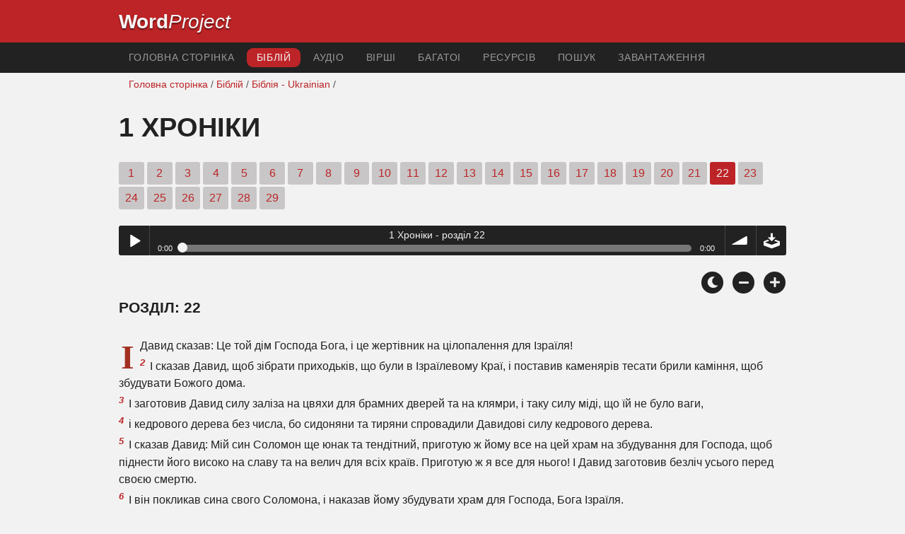

--- FILE ---
content_type: text/html; charset=utf-8
request_url: https://wordproject.org/bibles/uk/13/22.htm
body_size: 5310
content:
<!doctype html>
<html lang="uk" color-mode="light">
<head>
<meta http-equiv="Content-Type" content="text/html; charset=UTF-8" />
<title>Хроніки 22: Біблія - Старий Заповіт</title>
<meta name="description" content="розділ Українського Біблійного - 1 Chronicles, chapter 22 of the Ukrainian Bible" />
<meta name="keywords" content="Українська, Біблія, Святе, Старий заповіт, Новий заповіт, священні писання, порятунок, віра, рай, пекло, Бог, Ісус" />
<!-- Mobile viewport optimisation -->
<link rel="shortcut icon" href="../../../favicon.ico?v=2" type="image/x-icon" />
<link href="../../../apple-touch-icon.png" rel="apple-touch-icon" />
<meta name="viewport" content="width=device-width, initial-scale=1.0" />
<!-- CSS -->
    <link rel="prefetch" href="../../_new_assets/webfonts/Cabin.ttf">
    <link rel="stylesheet" type="text/css" href="../../_new_assets/css/css_index.css" />
    <!-- End CSS -->
    <!-- Scripts -->
    <script type="text/javascript" src="../../_new_assets/js/jquery-1.9.1.min.js"></script>
    <script type="text/javascript" src="../../_new_assets/js/jquery.dropotron.min.js"></script>
    <script type="text/javascript" src="../../_new_assets/js/skel.min.js"></script>
    <script type="text/javascript" src="../../_new_assets/js/skel-viewport.min.js"></script>
    <script type="text/javascript" src="../../_new_assets/js/util.js"></script>
    <script type="text/javascript" src="../../_new_assets/js/main.js"></script>
    <script type="text/javascript" src="../../_new_assets/js/displayoptions.js" defer></script>
    <!-- End Scripts -->
    <!-- Additional Scripts -->
    <script type="text/javascript" src="../../_new_assets/js/soundmanager2.js"></script>
    <script type="text/javascript" src="../../_new_assets/js/jquery.waypoints.js"></script>
    <script type="text/javascript" src="../../_new_assets/js/bar-ui.js"></script>
    <script type="text/javascript" src="../../_new_assets/js/sticky.js" defer></script>
    <script type="text/javascript" src="../../_new_assets/js/script.js" defer></script>
    <!-- End Additional Scripts -->
<!-- google analytics -->
<!-- Google tag (gtag.js) -->
<script async src="https://www.googletagmanager.com/gtag/js?id=G-F4EKTRQ54P"></script>
<script>
  window.dataLayer = window.dataLayer || [];
  function gtag(){dataLayer.push(arguments);}
  gtag('js', new Date());

  gtag('config', 'G-F4EKTRQ54P');
</script>
<!--email-->
 <script>
        function emailCurrentPage(){
            window.location.href="mailto:?subject="+document.title+"&body="+escape(window.location.href);
        }
    </script>
<!--/email-->
<style>
	#textBody > 
		p:first-letter {
			float: left;
			font-size:  300%;
			<!--padding: 10px 20 10 40px;-->
			margin-right: 9px;
			color:#a23021; 
			line-height:100%; 
			padding:4px 8px 0 3px;
			font-family: Georgia;
		}
	</style>					
</head>
<body>
<header class="ym-noprint">
<div id="mytop" class="ym-wrapper">
<div class="ym-wbox">
<span class="wp"><strong><a class="wplink" href="../../../index.htm" target="_top">Word</a></strong><a class="wplink" href="../../../index.htm" target="_top"><em>Project</em></a> </span>
</div>
</div>
</header>
<!--lang nav-->
<nav id="nav">
<div class="ym-wrapper">
<div class="ym-hlist">
<ul>
<li><a title="Home" href="../../../index.htm" target="_top">Головна сторінка</a></li>
<li><a class="selected" href="../../../bibles/index.htm" target="_top">Біблій</a></li>
<li><a title="Audio Bible" href="../../../bibles/audio/67_ukrainian/b13.htm" target="_top">аудіо</a></li>
<li><a title="Selected Bible Verses" href="../../../bibles/verses/ukrainian/index.htm" target="_top">вірші</a></li>
<li><a title="Parallel Bibles" href="../../../bibles/parallel/index.htm#img" target="_top">багатоi</a></li>
<li><a title="Resourcces" href="../../../bibles/resources/index.htm" target="_top">ресурсів</a></li>
<li><a title="Search" href="../../../bibles/uk/search.html" target="_top">Пошук</a></li>
<li><a title="Download this Bible [language]" href="../../../download/bibles/index.htm" target="_top">Завантаження</a></li>
</ul>
</div>
</div>
</nav>
<div class="ym-wrapper ym-noprint">
<div class="ym-wbox">

<div class=" ym-grid">
<div class="ym-g62 ym-gl breadCrumbs"><a title="Home" href="../../../index.htm" target="_top">Головна сторінка</a> / <a title="Bibles" href="../../index.htm" target="_self">Біблій</a> /  <a href="../index.htm">Біблія - Ukrainian</a> /</div>
</div>
</div>
</div>
<div id="main" class="ym-clearfix" role="main">
<div class="ym-wrapper">
<div class="ym-wbox">
<!--div class="textOptions"-->
<div class="textHeader">
<h1>1 Хроніки </h1>
<p class="ym-noprint"> 
<a href="1.htm#0" class="chap">1</a>
<a href="2.htm#0" class="chap">2</a>
<a href="3.htm#0" class="chap">3</a>
<a href="4.htm#0" class="chap">4</a>
<a href="5.htm#0" class="chap">5</a>
<a href="6.htm#0" class="chap">6</a>
<a href="7.htm#0" class="chap">7</a>
<a href="8.htm#0" class="chap">8</a>
<a href="9.htm#0" class="chap">9</a>
<a href="10.htm#0" class="chap">10</a>
<a href="11.htm#0" class="chap">11</a>
<a href="12.htm#0" class="chap">12</a>
<a href="13.htm#0" class="chap">13</a>
<a href="14.htm#0" class="chap">14</a>
<a href="15.htm#0" class="chap">15</a>
<a href="16.htm#0" class="chap">16</a>
<a href="17.htm#0" class="chap">17</a>
<a href="18.htm#0" class="chap">18</a>
<a href="19.htm#0" class="chap">19</a>
<a href="20.htm#0" class="chap">20</a>
<a href="21.htm#0" class="chap">21</a>
<span class="chapread">22</span>
<a href="23.htm#0" class="chap">23</a>
<a href="24.htm#0" class="chap">24</a>
<a href="25.htm#0" class="chap">25</a>
<a href="26.htm#0" class="chap">26</a>
<a href="27.htm#0" class="chap">27</a>
<a href="28.htm#0" class="chap">28</a>
<a href="29.htm#0" class="chap">29</a> 
</p>
</div>
<!--end of chapters-->
<!--Nav left right-->
<div id="fadeout" class="fadeout">
                    <a class="bible-nav-button nav-right chapter-nav right-1" href="23.htm#0" title="Chapter 23" data-vars-event-category="Bible Chapter" data-vars-event-action="Next"
                        data-vars-event-label="nextChapter"><i class="fas fa-chevron-right"></i></a>

<a class="bible-nav-button nav-left chapter-nav left-1" href="21.htm#0" title="Chapter 21" data-vars-event-category="Bible Chapter" data-vars-event-action="Previous"  data-vars-event-label="previousChapter"><i
                            class="fas fa-chevron-left"></i></a>
                </div>
<!--/Nav left right-->
<div id="0" class="textAudio ym-noprint">
<div class="sm2-bar-ui compact full-width flat">
<div class="bd sm2-main-controls">
<div class="sm2-inline-texture"></div>
<div class="sm2-inline-gradient"></div>
<div class="sm2-inline-element sm2-button-element">
<div class="sm2-button-bd">
<a href="#play" class="sm2-inline-button play-pause">Play / pause</a>
</div>
</div>
<div class="sm2-inline-element sm2-inline-status">
<div class="sm2-playlist">
<div class="sm2-playlist-target">
<!-- playlist <ul> + <li> markup will be injected here -->
<!-- if you want default / non-JS content, you can put that here.-->
<noscript><p>JavaScript is required.</p></noscript>
</div>
</div>
<div class="sm2-progress">
<div class="sm2-row">
<div class="sm2-inline-time">0:00</div>
<div class="sm2-progress-bd">
<div class="sm2-progress-track">
<div class="sm2-progress-bar"></div>
<div class="sm2-progress-ball"><div class="icon-overlay"></div></div>
</div>
</div>
<div class="sm2-inline-duration">0:00</div>
</div>
</div>
</div>
<div class="sm2-inline-element sm2-button-element sm2-volume">
<div class="sm2-button-bd">
<span class="sm2-inline-button sm2-volume-control volume-shade"></span>
<a href="#volume" class="sm2-inline-button sm2-volume-control">volume</a>
</div>
</div>
<div class="sm2-inline-element sm2-button-element">
<div class="sm2-button-bd">
<a href="http://www.wordproaudio.net/bibles/app/audio/67/13/22.mp3" target="_blank" title="Right Click and select Save As to Download" class="sm2-inline-button download sm2-exclude"></a>
</div>
</div>
</div>
<div class="bd sm2-playlist-drawer sm2-element">
<div class="sm2-inline-texture">
<div class="sm2-box-shadow"></div>
</div>

<div class="sm2-playlist-wrapper">
<ul class="sm2-playlist-bd">
<li><a href="http://www.wordproaudio.net/bibles/app/audio/67/13/22.mp3">1 Хроніки - розділ 22 </a></li>
</ul>
</div>
</div>
</div>
</div> <!--end audio-->
<br />
<!-- Display Options -->
            <div class="ym-noprint shareright">
                <span class="fa-stack color-mode__btn light--hidden"> <a title="Light mode"> <i
                            class="fas fa-circle fa-stack-2x"></i> <i class="fas fa-sun fa-stack-1x"></i> </a> </span>
                <span class="fa-stack color-mode__btn dark--hidden"> <a title="Dark mode"> <i
                            class="fas fa-circle fa-stack-2x"></i> <i class="fas fa-moon fa-stack-1x"></i> </a> </span>
                <span class="fa-stack text-decrease"> <a title="Decrease font size"> <i
                            class="fas fa-circle fa-stack-2x"></i> <i class="fas fa-minus fa-stack-1x"></i> </a> </span>
                <span class="fa-stack text-increase"> <a title="Increase font size"> <i
                            class="fas fa-circle fa-stack-2x"></i> <i class="fas fa-plus fa-stack-1x"></i> </a> </span>
            </div>
            <!-- End of Display Options  -->
<div class="textOptions">
<div class="textBody" id="textBody">
<h3>розділ: 22 </h3>
<!--... the Word of God:--><span class="dimver">  
 </span>
<p><!--span class="verse" id="1">1 </span-->І Давид сказав: Це той дім Господа Бога, і це жертівник на цілопалення для Ізраїля!  
<br /><span class="verse" id="2">2 </span>І сказав Давид, щоб зібрати приходьків, що були в Ізраїлевому Краї, і поставив каменярів тесати брили каміння, щоб збудувати Божого дома.  
<br /><span class="verse" id="3">3 </span>І заготовив Давид силу заліза на цвяхи для брамних дверей та на клямри, і таку силу міді, що їй не було ваги,  
<br /><span class="verse" id="4">4 </span>і кедрового дерева без числа, бо сидоняни та тиряни спровадили Давидові силу кедрового дерева.  
<br /><span class="verse" id="5">5 </span>І сказав Давид: Мій син Соломон ще юнак та тендітний, приготую ж йому все на цей храм на збудування для Господа, щоб піднести його високо на славу та на велич для всіх країв. Приготую ж я все для нього! І Давид заготовив безліч усього перед своєю смертю.  
<br /><span class="verse" id="6">6 </span>І він покликав сина свого Соломона, і наказав йому збудувати храм для Господа, Бога Ізраїля.  
<br /><span class="verse" id="7">7 </span>І сказав Давид до Соломона: Сину мій, я мав на своєму серці вибудувати храм для Ймення Господа, Бога мого.  
<br /><span class="verse" id="8">8 </span>Та було про мене Господнє слово, кажучи: Безліч крови пролив ти та війни великі провадив. Не збудуєш ти храма для Мого Ймення, бо багато крови пролив ти на землю перед лицем Моїм!  
<br /><span class="verse" id="9">9 </span>Ось народиться тобі син, він буде муж мирний, і Я дам йому мир від усіх ворогів його навколо, бо Соломон буде ім'я йому, і Я дам на Ізраїля за його днів мир та тишу.  
<br /><span class="verse" id="10">10 </span>Він збудує храм для Мого Ймення, і він буде Мені за сина, а Я йому за Батька, і Я міцно поставлю трона царства його над Ізраїлем аж навіки!  
<br /><span class="verse" id="11">11 </span>Тепер, сину мій, нехай Господь буде з тобою, і буде щастити тобі, і збудуєш ти дім для Господа, Бога свого, як говорив Він про тебе.  
<br /><span class="verse" id="12">12 </span>Тільки нехай дасть тобі Господь розум та розважність, і нехай поставить тебе над Ізраїлем, і ти будеш стерегти Закон Господа, Бога свого.  
<br /><span class="verse" id="13">13 </span>Тоді буде щастити тобі, якщо будеш додержувати, щоб чинити устави та права, які наказав був Господь Мойсеєві про Ізраїля. Будь сильний та міцний, не бійся й не страхайся!  
<br /><span class="verse" id="14">14 </span>І ось я в скудоті своїй заготовив для Господнього дому сто тисяч талантів золота та тисячу тисяч талантів срібла, а для міді та для заліза нема ваги, бо безліч того; і дерева, і каміння заготовив я, а ти до них додаси.  
<br /><span class="verse" id="15">15 </span>А в тебе безліч робітників для праці, теслярів і каменярів та дереворубів, та всяких здібних на всяку роботу.  
<br /><span class="verse" id="16">16 </span>Золоту, сріблу, і міді та залізу нема числа. Стань і зроби, і нехай Господь буде з тобою!  
<br /><span class="verse" id="17">17 </span>І наказав Давид усім Ізраїлевим князям, щоб допомагали синові його Соломонові:  
<br /><span class="verse" id="18">18 </span>Чи Господь, Бог ваш, не з вами? І Він дав вам мир навколо, бо дав у мою руку мешканців цієї землі, і була здобута ця земля перед лицем Господа та перед народом Його.  
<br /><span class="verse" id="19">19 </span>Тепер прихиліть серце ваше та душу вашу, щоб шукати Господа, Бога вашого. І встаньте, і збудуйте святиню Господа Бога, щоб перенести ковчега Господнього заповіту та святі Божі речі до храму, збудованого для Господнього Ймення.  </p> <!--... sharper than any twoedged sword... -->
</div> <!-- /textBody -->
</div><!-- /textOptions -->
</div><!-- /ym-wbox end -->
</div><!-- /ym-wrapper end -->
</div><!-- /main -->
  <div class="ym-wrapper">
    <div class="ym-wbox">
      <div class="shareright ym-noprint spacingdiv">
        <span class="fa-stack"> <a title="Click to print this page" href="javascript:window.print()"> <i
              class="fas fa-circle fa-stack-2x"></i> <i class="fas fa-print fa-stack-1x"></i> </a> </span>
        <span class="fa-stack"> <a title="Click to share this page via email" href="javascript:emailCurrentPage()"> <i
              class="fas fa-circle fa-stack-2x"></i> <i class="fas fa-envelope fa-stack-1x"></i> </a> </span>
        <span class="fa-stack"> <a title="Go to top of page" href="#mytop"> <i class="fas fa-circle fa-stack-2x"></i> <i
              class="fas fa-arrow-up fa-stack-1x"></i> </a> </span>
      </div>
    </div>
</div>
<p></p>
<p></p>
<p></p>
<footer>
<div class="ym-wrapper">
<div id="redborder" class="ym-wbox ym-noprint">
<p class="alignCenter">Wordproject® is a registered name of the <a href="https://www.abiblica.org/index.html" target="_top">International Biblical Association</a>, a non-profit organization registered in Macau, China.	</p>
<p class="alignCenter"><a href="../../../contact/new/index.htm" target="_top">Contact</a> | <a href="../../../contact/new/disclaim.htm" target="_top">Disclaimer</a> | 
<a href="../../../contact/new/state.htm" target="_top">Statement of Faith</a> | 
<a href="../../../contact/new/mstate.htm" target="_top">Mission</a> | 
<a href="../../../contact/new/copyrights.htm" target="_top">Copyrights</a>
                </p>
            
            </div>
        </div>
    </footer>
<script defer src="https://static.cloudflareinsights.com/beacon.min.js/vcd15cbe7772f49c399c6a5babf22c1241717689176015" integrity="sha512-ZpsOmlRQV6y907TI0dKBHq9Md29nnaEIPlkf84rnaERnq6zvWvPUqr2ft8M1aS28oN72PdrCzSjY4U6VaAw1EQ==" data-cf-beacon='{"version":"2024.11.0","token":"c819a5c307f74a31accf1a77c1c6a280","server_timing":{"name":{"cfCacheStatus":true,"cfEdge":true,"cfExtPri":true,"cfL4":true,"cfOrigin":true,"cfSpeedBrain":true},"location_startswith":null}}' crossorigin="anonymous"></script>
</body>
</html>
